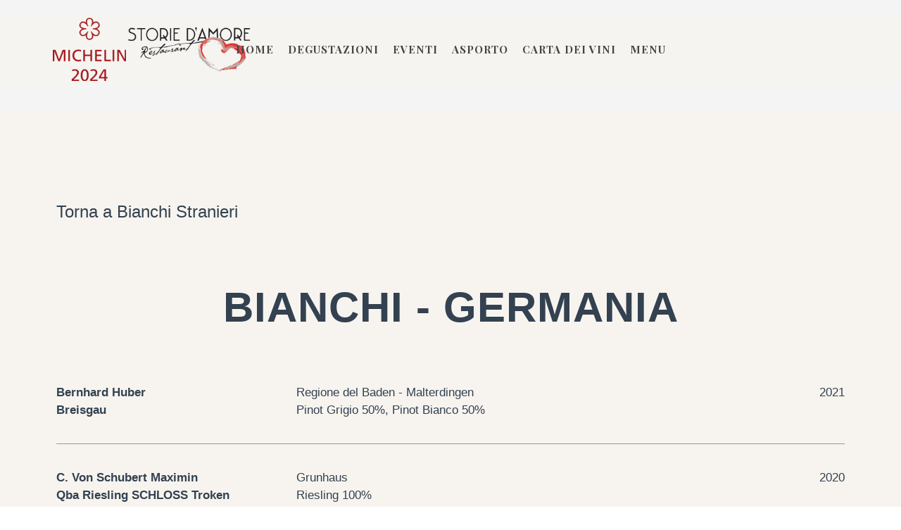

--- FILE ---
content_type: text/html; charset=utf-8
request_url: https://storiedamorerestaurant.it/carta-dei-vini-online/bianchi-germania
body_size: 5331
content:
<!DOCTYPE HTML>
<html lang="it-it" dir="ltr"  data-config='{"twitter":0,"plusone":0,"facebook":0,"style":"storie"}'>

    <head>
    <meta charset="utf-8">
<meta http-equiv="X-UA-Compatible" content="IE=edge">
<meta name="viewport" content="width=device-width, initial-scale=1">
<base href="https://storiedamorerestaurant.it/carta-dei-vini-online/bianchi-germania" />
	<meta name="keywords" content="Bianchi - Germania" />
	<meta http-equiv="content-type" content="text/html; charset=utf-8" />
	<meta name="generator" content="Joomla! - Open Source Content Management" />
	<title>Bianchi - Germania</title>
	<link href="/templates/yoo_avanti/favicon.ico" rel="shortcut icon" type="image/vnd.microsoft.icon" />
	<link href="/media/zoo/assets/css/uikit3-zoo.css?ver=20240205" rel="stylesheet" type="text/css" />
	<link href="/modules/mod_cookiesaccept/screen.css" rel="stylesheet" type="text/css" />
	<style type="text/css">
</style>
	<script src="https://ajax.googleapis.com/ajax/libs/jquery/1.8/jquery.min.js" type="text/javascript"></script>
	<script src="/plugins/system/jqueryeasy/jquerynoconflict.js" type="text/javascript"></script>
	
	
	
	<script src="/media/jui/js/bootstrap.min.js?80bcf956efcdbc6777d61b83f79ddf33" type="text/javascript"></script>
	<script src="/media/zoo/assets/js/responsive.js?ver=20240205" type="text/javascript"></script>
	<script src="/components/com_zoo/assets/js/default.js?ver=20240205" type="text/javascript"></script>
	
	<script src="/media/widgetkit/uikit2-950e6a95.js" type="text/javascript"></script>
	<script src="/media/widgetkit/wk-scripts-ecc30a90.js" type="text/javascript"></script>
	<script type="text/javascript">
GOOGLE_MAPS_API_KEY = "AIzaSyAIKeBDzh24vJeA9DXZNaFX5AsUrehEOdw";
	</script>

<link rel="apple-touch-icon-precomposed" href="/templates/yoo_avanti/apple_touch_icon.png">
<link rel="stylesheet" href="/templates/yoo_avanti/styles/storie/css/bootstrap.css">
<link rel="stylesheet" href="/templates/yoo_avanti/styles/storie/css/theme.css">
<link rel="stylesheet" href="/templates/yoo_avanti/css/custom.css">
<link rel="stylesheet" href="/templates/yoo_avanti/styles/storie/css/storie.css">
<script src="/templates/yoo_avanti/warp/vendor/uikit/js/uikit.js"></script>
<script src="/templates/yoo_avanti/warp/vendor/uikit/js/components/autocomplete.js"></script>
<script src="/templates/yoo_avanti/warp/vendor/uikit/js/components/datepicker.js"></script>
<script src="/templates/yoo_avanti/warp/vendor/uikit/js/components/search.js"></script>
<script src="/templates/yoo_avanti/warp/vendor/uikit/js/components/sticky.js"></script>
<script src="/templates/yoo_avanti/warp/vendor/uikit/js/components/timepicker.js"></script>
<script src="/templates/yoo_avanti/warp/vendor/uikit/js/components/tooltip.js"></script>
<script src="/templates/yoo_avanti/warp/js/social.js"></script>
<script src="/templates/yoo_avanti/js/theme.js"></script>
<script src="/templates/yoo_avanti/js/animated-text.js"></script>
<script src="/templates/yoo_avanti/styles/storie/js/alto.js"></script>
        <link href="https://fonts.googleapis.com/css?family=Playfair+Display:400,400i,700" rel="stylesheet">

    <!-- Facebook Pixel Code -->
    <script>
      !function(f,b,e,v,n,t,s)
      {if(f.fbq)return;n=f.fbq=function(){n.callMethod?
      n.callMethod.apply(n,arguments):n.queue.push(arguments)};
      if(!f._fbq)f._fbq=n;n.push=n;n.loaded=!0;n.version='2.0';
      n.queue=[];t=b.createElement(e);t.async=!0;
      t.src=v;s=b.getElementsByTagName(e)[0];
      s.parentNode.insertBefore(t,s)}(window, document,'script',
      'https://connect.facebook.net/en_US/fbevents.js');
      fbq('init', '573639416318954');
      fbq('track', 'PageView');
    </script>
    <noscript><img height="1" width="1" style="display:none"
      src="https://www.facebook.com/tr?id=573639416318954&ev=PageView&noscript=1"
    /></noscript>
    <!-- End Facebook Pixel Code -->        
    </head>

    <body class="tm-noblog       tm-header-offset ">

        
            <div id="tm-header" class="tm-block-header">

                <div class="tm-navbar-wrapper " >
    <div class="tm-navbar uk-navbar">

        <div class="uk-container uk-container-center tm-navbar-container">

                        <div class="tm-navbar-left uk-flex uk-flex-middle">

                                <a class="uk-navbar-brand uk-flex uk-flex-middle uk-hidden-small" href="https://storiedamorerestaurant.it">
	<img style="max-height: 90px;"  src="/images/Layout/michelin.png" alt=""/>
<img style="max-width: 180px;" src="/images/Layout/storie-d-amore-logo.png" alt=""/></a>
                
                                <a class="tm-logo-small uk-visible-small" href="https://storiedamorerestaurant.it">
	<img style="max-width: 180px;" src="/images/Layout/storie-d-amore-logo.png" alt=""/></a>
                
            </div>
            
                        <div class="tm-navbar-center uk-flex uk-flex-center uk-hidden-small uk-hidden-medium">
                <ul class="uk-navbar-nav uk-hidden-small">
<li><a href="/">Home</a></li><li><a href="/degustazioni">Degustazioni</a></li><li><a href="/eventi">Eventi</a></li><li><a href="/asporto">Asporto</a></li><li class="uk-parent" data-uk-dropdown="{'preventflip':'y'}" aria-haspopup="true" aria-expanded="false"><a href="/carta-dei-vini">Carta dei vini</a><div class="uk-dropdown uk-dropdown-navbar uk-dropdown-width-1"><div class="uk-grid uk-dropdown-grid"><div class="uk-width-1-1"><ul class="uk-nav uk-nav-navbar"><li><a href="/carta-dei-vini/bollicine">Bollicine</a></li><li><a href="/carta-dei-vini/rossi-italiani">Rossi Italiani</a></li><li><a href="/carta-dei-vini/bianchi-italiani">Bianchi Italiani</a></li><li><a href="/carta-dei-vini/rossi-stranieri">Rossi stranieri</a></li><li><a href="/carta-dei-vini/bianchi-stranieri">Bianchi stranieri</a></li><li><a href="/carta-dei-vini/birre">Birre</a></li><li><a href="/carta-dei-vini/distillati">Distillati</a></li></ul></div></div></div></li><li><a href="/menu">Menu</a></li></ul>            </div>
            
                        <div class="tm-navbar-right uk-flex uk-flex-middle">

                
                
                                <a href="#offcanvas" class="uk-navbar-toggle uk-hidden-large" data-uk-offcanvas></a>
                
            </div>
            
        </div>

    </div>
</div>

                
            </div>

        
        
        
        
        
                <div id="tm-main" class="tm-block-main uk-block uk-block-default tm-block-fullwidth uk-block-large " >

            <div class="uk-container uk-container-center">

                <div class="tm-middle uk-grid" data-uk-grid-match data-uk-grid-margin>

                                        <div class="tm-main uk-width-medium-1-1">

                        
                                                <main id="tm-content" class="tm-content">

                            
                            <div id="system-message-container">
</div>
<div class="yoo-zoo vini uk-margin-large-top vini-uikit3 vini-uikit3-bianchi-germania">

	<div class="uk-container uk-container-center">
		
		
												<h3><a href="/carta-dei-vini/bianchi-stranieri">Torna a Bianchi Stranieri</a></h3>
				
			<h1>BIANCHI - GERMANIA</h1>
			
			
		
		
						<div class="items">
					


	
<div>

	
	<div
							data-realname=" Bernhard Huber | Breisgau "
					>

		<b>
						 Bernhard Huber  					</b>

		<span>
							 Regione del Baden 			
							-
			
							 Malterdingen 					</span>

		<span>
					 2021 				</span>

	</div>

	<div>
		<b>
					 Breisgau 				</b>

		<span>
							 Pinot Grigio 50%, Pinot Bianco 50% 			
			
					</span>

		<strong class="uk-align-right">
			<!--  80.00  € -->
					</strong>

	</div>
</div>
	
<div>

	
	<div
							data-realname=" C. Von Schubert Maximin  |  Qba Riesling SCHLOSS Troken "
					>

		<b>
						 C. Von Schubert Maximin 					</b>

		<span>
			
			
							 Grunhaus 					</span>

		<span>
					 2020 				</span>

	</div>

	<div>
		<b>
					 Qba Riesling SCHLOSS Troken 				</b>

		<span>
							 Riesling 100% 			
			
					</span>

		<strong class="uk-align-right">
			<!--  85.00  € -->
					</strong>

	</div>
</div>
	
<div>

	
	<div
							data-realname=" C. Von Schubert Maximin  | MAXIMIN Qba Riesling "
					>

		<b>
						 C. Von Schubert Maximin 					</b>

		<span>
			
			
							 Grunhaus 					</span>

		<span>
					 2020 				</span>

	</div>

	<div>
		<b>
					 MAXIMIN Qba Riesling 				</b>

		<span>
							 Riesling 100% 			
			
					</span>

		<strong class="uk-align-right">
			<!--  70.00  € -->
					</strong>

	</div>
</div>
	
<div>

	
	<div
							data-realname=" Clemens Busch | Riesling Vom Roten Schiefer  "
					>

		<b>
						 Clemens Busch 					</b>

		<span>
			
			
							 Mosella 					</span>

		<span>
					 2019 				</span>

	</div>

	<div>
		<b>
					 Riesling Vom Roten Schiefer  				</b>

		<span>
							 Riesling 100% 			
			
					</span>

		<strong class="uk-align-right">
			<!--  60,00  € -->
					</strong>

	</div>
</div>
	
<div>

	
	<div
							data-realname=" Clusserath | Riesling T.Apotheke Kabinett  "
					>

		<b>
						 Clusserath  					</b>

		<span>
							 Mosella 			
							-
			
							 Trittenheim  					</span>

		<span>
					 2019 				</span>

	</div>

	<div>
		<b>
					  Riesling T.Apotheke Kabinett  				</b>

		<span>
							 Riesling 100% 			
			
					</span>

		<strong class="uk-align-right">
			<!--  75,00  € -->
					</strong>

	</div>
</div>
	
<div>

	
	<div
							data-realname=" F.Geltz-Zilliken | Riesling Rausch GG "
					>

		<b>
						 F.Geltz-Zilliken 					</b>

		<span>
			
			
							  Saarburg, Germania 					</span>

		<span>
					 2019 				</span>

	</div>

	<div>
		<b>
					 Riesling Rausch GG 				</b>

		<span>
							 Riesling 100% 			
			
					</span>

		<strong class="uk-align-right">
			<!--  130,00  € -->
					</strong>

	</div>
</div>
	
<div>

	
	<div
							data-realname=" Markus Molitor | Riesling QbA Troken "
					>

		<b>
						 Markus Molitor  					</b>

		<span>
			
			
							 Bernkastel-wehlen 					</span>

		<span>
					 2020 				</span>

	</div>

	<div>
		<b>
					 Riesling QbA Troken 				</b>

		<span>
							 Riesling 100% 			
			
					</span>

		<strong class="uk-align-right">
			<!--  60.00  € -->
					</strong>

	</div>
</div>
	
<div>

	
	<div
							data-realname=" Markus Molitor   | Zeltinger Riesling Kabinett "
					>

		<b>
						 Markus Molitor  					</b>

		<span>
			
			
							 Bernkastel-wehlen 					</span>

		<span>
					 2019 				</span>

	</div>

	<div>
		<b>
					 Zeltinger Riesling Kabinett 				</b>

		<span>
							 Riesling 100% 			
			
					</span>

		<strong class="uk-align-right">
			<!--  75.00  € -->
					</strong>

	</div>
</div>
	
<div>

	
	<div
							data-realname=" Müller Catoir | Pfalz Haardt Riesling Trocken QbA "
					>

		<b>
						 Müller Catoir  					</b>

		<span>
			
			
							 Haardt 					</span>

		<span>
					 2019 				</span>

	</div>

	<div>
		<b>
					 Pfalz Haardt Riesling Trocken QbA 				</b>

		<span>
							 Riesling 100% 			
			
					</span>

		<strong class="uk-align-right">
			<!--  60.00  € -->
					</strong>

	</div>
</div>
	
<div>

	
	<div
							data-realname=" Müller Catoir | MC Riesling Trocken  "
					>

		<b>
						 Müller Catoir  					</b>

		<span>
			
			
							 Haardt 					</span>

		<span>
					 2020 				</span>

	</div>

	<div>
		<b>
					 MC Riesling Trocken  				</b>

		<span>
							 Riesling 100% 			
			
					</span>

		<strong class="uk-align-right">
			<!--  75,00  € -->
					</strong>

	</div>
</div>
	
<div>

	
	<div
							data-realname=" P.J. Kuhn Oestrich - Winkel | Riesling RR Quarzit "
					>

		<b>
						 P.J. Kuhn Oestrich - Winkel 					</b>

		<span>
			
			
							 Oestrich - Winkel 					</span>

		<span>
					 2020 				</span>

	</div>

	<div>
		<b>
					 Riesling RR Quarzit 				</b>

		<span>
							 Riesling 100% 			
			
					</span>

		<strong class="uk-align-right">
			<!--  85,00  € -->
					</strong>

	</div>
</div>
	
<div>

	
	<div
							data-realname=" Schafer-Frohlich | Riesling Trocken  "
					>

		<b>
						 Schafer-Frohlich 					</b>

		<span>
			
			
							 Bockenau 					</span>

		<span>
					 2020 				</span>

	</div>

	<div>
		<b>
					 Riesling Trocken  				</b>

		<span>
							 Riesling 100% 			
			
					</span>

		<strong class="uk-align-right">
			<!--  80.00  € -->
					</strong>

	</div>
</div>
	
<div>

	
	<div
							data-realname=" Schafer-Frohlich | Riesling Felseneck GG "
					>

		<b>
						 Schafer-Frohlich 					</b>

		<span>
			
			
							 Bockenau 					</span>

		<span>
					 2019 				</span>

	</div>

	<div>
		<b>
					 Riesling Felseneck GG 				</b>

		<span>
							 Riesling 100% 			
			
					</span>

		<strong class="uk-align-right">
			<!--  150,00  € -->
					</strong>

	</div>
</div>
	
<div>

	
	<div
							data-realname=" Schloss Lieser | Riesling W.Sonnenuhr Auslese  "
					>

		<b>
						 Schloss Lieser 					</b>

		<span>
			
			
							 Geisenheim 					</span>

		<span>
					 2018 				</span>

	</div>

	<div>
		<b>
					 Riesling W.Sonnenuhr Auslese  				</b>

		<span>
							 Riesling 100% 			
			
					</span>

		<strong class="uk-align-right">
			<!--  90.00  € -->
					</strong>

	</div>
</div>
	
<div>

	
	<div
							data-realname=" Weingut Christmann | Riesling Trocken "
					>

		<b>
						 Weingut Christmann 					</b>

		<span>
			
			
							 Neustadt an der Weinstraße, Germania 					</span>

		<span>
					 2020 				</span>

	</div>

	<div>
		<b>
					  Riesling Trocken 				</b>

		<span>
							 Riesling 100% 			
			
					</span>

		<strong class="uk-align-right">
			<!--  65,00  € -->
					</strong>

	</div>
</div>
	
<div>

	
	<div
							data-realname=" Weingut Christmann | Riesling IDIG GG "
					>

		<b>
						 Weingut Christmann 					</b>

		<span>
			
			
							 Neustadt an der Weinstraße, Germania 					</span>

		<span>
					 2017 				</span>

	</div>

	<div>
		<b>
					 Riesling IDIG GG 				</b>

		<span>
							 Riesling 100% 			
			
					</span>

		<strong class="uk-align-right">
			<!--  170,00  € -->
					</strong>

	</div>
</div>
	
<div>

	
	<div
							data-realname=" Weingut Christmann | Riesling IDIG GG "
					>

		<b>
						 Weingut Christmann 					</b>

		<span>
			
			
							 Neustadt an der Weinstraße, Germania 					</span>

		<span>
					 2019 				</span>

	</div>

	<div>
		<b>
					 Riesling IDIG GG 				</b>

		<span>
							 Riesling 100% 			
			
					</span>

		<strong class="uk-align-right">
			<!--  160,00  € -->
					</strong>

	</div>
</div>
	
<div>

	
	<div
							data-realname=" Weingut Christmann | Riesling Konigsbach "
					>

		<b>
						 Weingut Christmann 					</b>

		<span>
			
			
							 Neustadt an der Weinstraße, Germania 					</span>

		<span>
					 2017 				</span>

	</div>

	<div>
		<b>
					 Riesling Konigsbach 				</b>

		<span>
							 Riesling 100% 			
			
					</span>

		<strong class="uk-align-right">
			<!--  70.00  € -->
					</strong>

	</div>
</div>
	
<div>

	
	<div
							data-realname=" Weingut Wittmann  | Riesling Troken "
					>

		<b>
						 Weingut Wittmann  					</b>

		<span>
			
			
							 Westhofen Bei Worms 					</span>

		<span>
					 2020 				</span>

	</div>

	<div>
		<b>
					 Riesling Troken 				</b>

		<span>
							 Riesling 100% 			
			
					</span>

		<strong class="uk-align-right">
			<!--  60.00  € -->
					</strong>

	</div>
</div>
	
<div>

	
	<div
							data-realname=" Weingut Zieresen | V22 Chasselas "
					>

		<b>
						 Weingut Zieresen  					</b>

		<span>
			
			
							 Efringen Kirchen 					</span>

		<span>
					 2022 				</span>

	</div>

	<div>
		<b>
					 V22 Chasselas 				</b>

		<span>
							  Chasselas 100% 			
			
					</span>

		<strong class="uk-align-right">
			<!--  70.00  € -->
					</strong>

	</div>
</div>				</div>
				
	</div>

</div>
                        </main>
                        
                        
                    </div>
                    
                    
                </div>

            </div>

        </div>
        
        
        
                <div id="tm-bottom-c" class="tm-block-bottom-c uk-block uk-block-secondary uk-contrast uk-block-large " >

            <div class="uk-container uk-container-center">

                <section class="tm-bottom-c uk-grid" data-uk-grid-match="{target:'> div > .uk-panel'}" data-uk-grid-margin>
                    
<div class="uk-width-1-1 uk-width-medium-1-4"><div class="uk-panel">
	<div id="TA_certificateOfExcellence187" class="TA_certificateOfExcellence">
<ul id="yrbHvYj" class="TA_links d7WZQ8gam0hw">
<li id="wcISm3X7PR" class="BHNCfZ39T">
<a target="_blank" href="https://www.tripadvisor.it/Restaurant_Review-g1566586-d2147287-Reviews-Ristorante_Storie_d_Amore-Borgoricco_Province_of_Padua_Veneto.html"><img src="https://www.tripadvisor.it/img/cdsi/img2/awards/CoE2017_WidgetAsset-14348-2.png" alt="TripAdvisor" class="widCOEImg" id="CDSWIDCOELOGO"/></a>
</li>
</ul>
</div>
<script src="https://www.jscache.com/wejs?wtype=certificateOfExcellence&amp;uniq=187&amp;locationId=2147287&amp;lang=it&amp;year=2017&amp;display_version=2"></script>
</div></div>

<div class="uk-width-1-1 uk-width-medium-1-4"><div class="uk-panel"><h3 class="uk-panel-title">Contatti</h3>
	<div data-uk-scrollspy="{cls:'uk-animation-fade', delay: 300}">
Tel: +39 347 671 9870<br>
<a class="uk-button uk-button-link" href="/contatti">
  <span>Vedi tutti i contatti</span>
</a>
</div></div></div>

<div class="uk-width-1-1 uk-width-medium-1-4"><div class="uk-panel"><h3 class="uk-panel-title">Orari</h3>
	<div data-uk-scrollspy="{cls:'uk-animation-fade', delay: 450}">
<b>Lunedì - Domenica:</b><br>12-14:00 / 20-24<br><br><b>Giovedì tutto il giorno e Domenica sera:</b><br> Chiuso
</div></div></div>

<div class="uk-width-1-1 uk-width-medium-1-4"><div class="uk-panel"><h3 class="uk-panel-title">Dove siamo</h3>
	<div data-uk-scrollspy="{cls:'uk-animation-fade', delay: 600}">
Via Desman, 418<br>Borgoricco - Padova - Italy<br>
<a class="uk-button uk-button-link" href="/contatti">
  <span>Vedi la Mappa</span>
</a>
</div></div></div>
                </section>

            </div>

        </div>
        
        
        <div id="tm-footer" class="tm-block-footer  uk-contrast">
    <div class="uk-container uk-container-center uk-flex uk-flex-middle uk-height-1-1 uk-width-1-1">

                <footer class="tm-footer uk-flex uk-flex-middle uk-width-1-1">

            <div class="tm-footer-left uk-flex uk-flex-middle">
                <div class="uk-panel"><!--googleoff: all-->
<div id="ca_banner" 
    style="bottom:0px;
            ">
    <h2 style="
        ">NOTA! Questo sito utilizza i cookie e tecnologie simili.</h2> 
    <p style="
                ">Se non si modificano le impostazioni del browser, l'utente accetta.        <a href="http://www.garanteprivacy.it/web/guest/home/docweb/-/docweb-display/docweb/3118884" target="_blank"><span class="infoplus" style="">Per saperne di piu'</span>
        </a>
    </p>
    <div class="accept" style="">Approvo</div>
</div>
<div id="ca_info" style="">
    <div class="ca_info_close" style=""></div>
        <div id="ca_info_plus" style="">
                    </div>
</div>


<script type="text/javascript">
    jQuery(document).ready(function () { 
    
    function setCookie(c_name,value,exdays)
    {
        var exdate=new Date();
        exdate.setDate(exdate.getDate() + exdays);
        var c_value=escape(value) + ((exdays==null) ? "" : "; expires="+exdate.toUTCString()) + "; path=/";
        document.cookie=c_name + "=" + c_value;
    }
    
    function readCookie(name) {
        var nameEQ = name + "=";
        var ca = document.cookie.split(';');
        for(var i=0;i < ca.length;i++) {
            var c = ca[i];
            while (c.charAt(0)==' ') c = c.substring(1,c.length);
            if (c.indexOf(nameEQ) == 0) return c.substring(nameEQ.length,c.length);
            }
        return null;
    }
    
    var $ca_banner = jQuery('#ca_banner');
    var $ca_infoplus = jQuery('.infoplus.info_modal');
    var $ca_info = jQuery('#ca_info');
    var $ca_info_close = jQuery('.ca_info_close');
    var $ca_infoaccept = jQuery('.accept');
    
    var cookieaccept = readCookie('cookieaccept');
    if(!(cookieaccept == "yes")){
    
        $ca_banner.delay(1000).slideDown('fast'); 
        $ca_infoplus.click(function(){
            $ca_info.fadeIn("fast");
        });
        $ca_info_close.click(function(){
            $ca_info.fadeOut("slow");
        });
        $ca_infoaccept.click(function(){
            setCookie("cookieaccept","yes",365);
            jQuery.post('https://storiedamorerestaurant.it/carta-dei-vini-online/bianchi-germania', 'set_cookie=1', function(){});
            $ca_banner.slideUp('slow');
            $ca_info.fadeOut("slow");
        });
       } 
    });
</script>
<!--googleon: all-->
</div>
<div class="uk-panel">
	<p>Rist. storie d'amore snc di Foffani Massimo &amp; c. - P.iva 04249240286 - developed by <a href="https://sistema.srl/" target="_blank" title="siti web e marketing online">sistema.srl</a></p></div>                            </div>

            <div class="tm-footer-center uk-flex uk-flex-middle uk-flex-center uk-width-1-1">
                            </div>

            
            <div class="tm-footer-right uk-flex uk-flex-middle">
                            </div>

        </footer>
        
    </div>
</div>

        
                <div id="offcanvas" class="uk-offcanvas">
            <div class="uk-offcanvas-bar uk-offcanvas-bar-flip"><ul class="uk-nav uk-nav-offcanvas">
<li><a href="/">Home</a></li><li><a href="/degustazioni">Degustazioni</a></li><li><a href="/eventi">Eventi</a></li><li><a href="/asporto">Asporto</a></li><li class="uk-parent"><a href="/carta-dei-vini">Carta dei vini</a><ul class="uk-nav-sub"><li><a href="/carta-dei-vini/bollicine">Bollicine</a></li><li><a href="/carta-dei-vini/rossi-italiani">Rossi Italiani</a></li><li><a href="/carta-dei-vini/bianchi-italiani">Bianchi Italiani</a></li><li><a href="/carta-dei-vini/rossi-stranieri">Rossi stranieri</a></li><li><a href="/carta-dei-vini/bianchi-stranieri">Bianchi stranieri</a></li><li><a href="/carta-dei-vini/birre">Birre</a></li><li><a href="/carta-dei-vini/distillati">Distillati</a></li></ul></li><li><a href="/menu">Menu</a></li></ul></div>
        </div>
        
        
        <!-- Global site tag (gtag.js) - Google Analytics -->
<script async src="https://www.googletagmanager.com/gtag/js?id=UA-113893577-1"></script>
<script>
  window.dataLayer = window.dataLayer || [];
  function gtag(){dataLayer.push(arguments);}
  gtag('js', new Date());

  gtag('config', 'UA-113893577-1');
</script>
    </body>
</html>


--- FILE ---
content_type: text/css
request_url: https://storiedamorerestaurant.it/templates/yoo_avanti/css/custom.css
body_size: -218
content:
@import url('vini.css');
@import url('ericavini.css');

html .degustazioni .prezzo
{
	font-weight: normal;
    text-transform: uppercase;
    font-size: 12px;
    line-height: 1.8em;
}

body input[type="text"],
body input[type="password"]
{
	text-transform: none!important;
}

.carosello
{
	display: block!important;

}

.carosello > div
{
	display: block;
	padding: 35px;
}

.carosello .titolo
{
	font-size: 36px;
	line-height: 1.2em;
	margin-bottom: 35px;
}

--- FILE ---
content_type: text/css
request_url: https://storiedamorerestaurant.it/templates/yoo_avanti/styles/storie/css/storie.css
body_size: 4253
content:
body * {
  font-stretch: 100%;
}
.out {
  outline: 2px solid blue;
}
.transition {
  -webkit-transition: all 1s;
  -moz-transition: all 1s;
  -o-transition: all 1s;
  transition: all 1s;
}
.titoli {
  color: #ed735c;
}
.testoCorpo {
  font-size: 20px;
  line-height: 1.5;
}
.pseudoElement {
  content: '';
  display: block;
  position: absolute;
}
.titoliGrandiConTilde {
  letter-spacing: 8px;
  font-size: 31px;
  font-weight: 900;
  text-transform: uppercase;
  position: relative;
}
.titoliGrandiConTilde:before {
  content: '~';
  font-size: 50px;
  margin-bottom: 33.333333333333336px;
  display: block;
  color: #73767b;
  text-align: center;
}
.titoliGrandi {
  letter-spacing: 8px;
  font-size: 31px;
  font-weight: 900;
}
.bg-img-parametrs {
  background-repeat: no-repeat;
  background-size: contain;
  background-position: center;
}
html * {
  font-family: 'Playfair Display', serif !important;
  color: #334150;
  -webkit-transition: all 1s;
  -moz-transition: all 1s;
  -o-transition: all 1s;
  transition: all 1s;
}
.uk-block-default {
  background-color: #f7f4ef;
}
.sfondoScuro {
  background-color: #334150;
}
.sfondoScuro * {
  color: #f7f4ef;
}
.title {
  margin-bottom: 1.2em;
  line-height: 1.2em;
  font-weight: bold;
}
.titleXSmall {
  margin-bottom: 1.2em;
  line-height: 1.2em;
  font-weight: bold;
  font-size: 9px;
}
.titleSmall {
  margin-bottom: 1.2em;
  line-height: 1.2em;
  font-weight: bold;
  font-size: 14px;
}
.titleMedium {
  margin-bottom: 1.2em;
  line-height: 1.2em;
  font-weight: bold;
  font-size: 20px;
}
.titleLarge {
  margin-bottom: 1.2em;
  line-height: 1.2em;
  font-weight: bold;
  font-size: 30px;
}
.titleXLarge {
  margin-bottom: 1.2em;
  line-height: 1.2em;
  font-weight: bold;
  font-size: 46px;
}
.titleXXLarge {
  margin-bottom: 1.2em;
  line-height: 1.2em;
  font-weight: bold;
  font-size: 60px;
  letter-spacing: 1px;
}
.titleXSmall {
  margin-bottom: 1.2em;
  line-height: 1.2em;
  font-weight: bold;
  font-size: 9px;
}
.spaziato {
  letter-spacing: 0.3em;
}
#tm-header {
  position: relative;
  z-index: 1;
}
.tm-navbar {
  background-color: rgba(247, 244, 239, 0.8);
  position: relative;
  top: 20px;
}
.uk-navbar-nav > li.uk-active a {
  color: #ec7460;
}
.uk-navbar-nav > li > a {
  font-size: 15px;
  font-weight: bold;
}
.uk-navbar-nav > li > a:hover {
  color: #ec7460;
}
#tm-top-a {
  margin-top: -100px;
}
.call-to-action {
  padding: 30px 0 0 0;
  margin: auto;
  max-width: 600px;
  text-align: center;
}
.call-to-action .uk-panel-title {
  font-style: italic;
}
.degustazioni {
  margin-top: 30px;
}
.degustazioni h3.uk-panel-title {
  margin-bottom: 1.2em;
  line-height: 1.2em;
  font-weight: bold;
  font-size: 46px;
}
.degustazioni .scopri {
  display: none;
}
.degustazioni .nome {
  margin-bottom: 1.2em;
  line-height: 1.2em;
  font-weight: bold;
  font-size: 30px;
  text-transform: none;
}
.degustazioni .nome a:hover {
  text-decoration: none;
  color: #0b0e12;
}
.degustazioni .uk-button-primary {
  background-color: #ec7460;
  color: #f7f4ef;
  font-size: 14px;
}
.degustazioni .uk-button-primary:hover {
  background-color: #cd3219;
}
.degustazioni .uk-flex-row {
  text-align: left;
}
.degustazioni .uk-flex-row.uk-flex-row-reverse {
  text-align: right;
}
.degustazioni .degustazioni-uikit3 {
  margin-top: 60px;
}
.degustazioni li {
  border-top: none!important;
  margin-top: 210px !important;
}
.degustazioni .prezzo {
  margin-bottom: 1.2em;
  line-height: 1.2em;
  font-weight: bold;
  font-size: 20px;
  text-transform: uppercase;
  margin-top: 14px;
}
.degustazioni .sottotitolo + .testo {
  margin-top: 30px;
}
.degustazioni .testo {
  font-size: 14px;
}
h3.uk-panel-title {
  margin-bottom: 1.2em;
  line-height: 1.2em;
  font-weight: bold;
  font-size: 30px;
}
.evento {
  margin-top: 0!important;
  text-align: center;
}
.evento .singolo + .singolo {
  border-top: 5px solid #ec7460;
}
.evento .uk-grid {
  margin-top: 0;
}
.evento .uk-grid > div {
  position: relative;
}
.evento .scoprievento {
  background-color: #334150;
  position: absolute;
  bottom: 19px;
  right: 120px;
}
.evento .carosello {
  position: absolute;
  top: 0;
  left: 0;
  right: 0;
  bottom: 0;
}
.evento .carosello > div {
  width: 100%;
}
.evento .carosello .uk-slidenav-position {
  position: static;
}
.evento .carosello .uk-slidenav-position .uk-slidenav {
  position: absolute;
  top: initial;
  bottom: 14px;
  display: block;
}
.evento .carosello .uk-slidenav-position .uk-slidenav.uk-slidenav-contrast {
  background-color: #334150;
  color: #ffffff;
}
.evento .carosello .uk-slidenav-position .uk-slidenav-previous {
  left: initial;
  right: 65px;
}
.evento .carosello > span {
  display: inline-block;
  text-align: center;
  position: absolute;
  top: 14px;
  left: 20px;
  right: 20px;
}
.evento .immagine {
  margin: none;
}
.evento .data {
  margin-bottom: 1.2em;
  line-height: 1.2em;
  font-weight: bold;
  font-size: 60px;
  letter-spacing: 1px;
  font-style: italic;
}
.evento .titolo.uk-h1 {
  margin-bottom: 1.2em;
  line-height: 1.2em;
  font-weight: bold;
  font-size: 46px;
}
.evento .contenitore {
  max-width: 530px;
}
.evento .contenitore > .chiusura {
  margin-top: 60px;
}
.evento .prezzo {
  margin-bottom: 1.2em;
  line-height: 1.2em;
  font-weight: bold;
  font-size: 20px;
  text-transform: uppercase;
}
.evento > *:not(.immagine) {
  clear: both;
  width: 100%;
  margin: auto;
}
.evento .sottotitolo {
  margin-bottom: 1.2em;
  line-height: 1.2em;
  font-weight: bold;
  font-size: 20px;
}
.evento .sottotitolo {
  margin-bottom: 1.2em;
  line-height: 1.2em;
  font-weight: bold;
  font-size: 20px;
  text-transform: uppercase;
}
.evento .titolo:not(.sottotitolo) {
  margin-bottom: 1.2em;
  line-height: 1.2em;
  font-size: 30px;
  letter-spacing: 0.3em;
  margin-bottom: 20px;
  font-weight: bold;
}
.evento .titolo:not(.sottotitolo) div {
  color: #ec7460;
}
.evento .chiusura {
  font-style: italic;
  font-size: 14px;
}
.evento .testo {
  font-size: 14px;
}
.evento p {
  margin: 9px 0;
  width: 100%;
}
.evento p.chiusura {
  color: #a6a8aa;
  margin-bottom: 30px;
}
.uk-contrast {
  background-color: #334150;
}
.uk-contrast * {
  color: #f7f4ef;
}
.davide .immagine,
.massimo .immagine {
  margin-top: 60px;
  display: inline-block;
}
.davide .nome,
.massimo .nome {
  margin-bottom: 1.2em;
  line-height: 1.2em;
  font-weight: bold;
  font-size: 60px;
  letter-spacing: 1px;
}
.davide .descrizione,
.massimo .descrizione {
  padding: 70px 5%;
  font-size: 20px;
  line-height: 1.5;
  letter-spacing: 0.5px;
}
.scritte-degustazione-principale .sottotitolo > div,
.testo-degustazioni-proposte p,
.tartufo p {
  font-size: 20px;
  line-height: 1.5;
}
.massimo {
  flex-direction: row-reverse;
}
.tartufo {
  padding: 20px 0;
  border-top: 5px solid #ec7460;
  border-bottom: 5px solid #ec7460;
}
.davide,
.tartufo {
  background-color: #334150;
}
.davide *,
.tartufo * {
  color: #f7f4ef;
}
h1 {
  margin-bottom: 1.2em;
  line-height: 1.2em;
  font-weight: bold;
  font-size: 60px;
  letter-spacing: 1px;
  text-align: center;
}
h1 .minititle {
  display: block;
  font-size: 24px;
  color: #ec7460;
  font-style: italic;
  font-weight: normal;
}
.frontpage-description {
  text-align: center;
  max-width: 620px;
  margin: auto;
}
.vini .ancoraggi ul {
  margin: 14px 0 30px 0;
}
.vini .ancoraggi > ul > li {
  margin-top: 60px;
}
.vini .contatore {
  font-size: 14px;
  color: #334150;
  margin-left: 9px;
}
.inner-category {
  margin-top: 90px;
}
.inner-category .inner-category .inner-category:before {
  content: '~';
  font-size: 40px;
  margin-bottom: 26.666666666666668px;
  display: block;
  color: #73767b;
  text-align: center;
}
.vini .uk-h2,
.inner-category h2 a {
  text-transform: uppercase;
}
.vini .uk-h2,
.inner-category h2 a {
  margin-bottom: 1.2em;
  line-height: 1.2em;
  font-weight: bold;
  font-size: 60px;
  letter-spacing: 1px;
  color: #ec7460;
}
.vini .uk-h3 {
  margin-bottom: 1.2em;
  line-height: 1.2em;
  font-size: 30px;
  text-transform: none!important;
  font-weight: bold;
}
.vini .uk-h4 .inner-category h3 a,
.inner-category h4 a {
  margin-bottom: 1.2em;
  line-height: 1.2em;
  font-weight: bold;
  font-size: 20px;
  text-transform: uppercase;
  font-weight: normal;
}
a:hover,
a:focus,
a:active {
  text-decoration: none;
}
.vini h2,
.vini h3,
.vini h4 {
  background-color: #f7f4ef;
  line-height: 0.9em!important;
}
.vini h2 > a,
.vini h3 > a,
.vini h4 > a {
  position: relative;
  left: 0;
  -webkit-transition: all 1s;
  -moz-transition: all 1s;
  -o-transition: all 1s;
  transition: all 1s;
}
.vini h2.uk-active > a,
.vini h3.uk-active > a,
.vini h4.uk-active > a {
  font-size: 20px;
  color: #334150;
  letter-spacing: 0em;
  background-color: #f7f4ef;
  -webkit-transition: all 1s;
  -moz-transition: all 1s;
  -o-transition: all 1s;
  transition: all 1s;
}
.vini h2.uk-active > a:after,
.vini h3.uk-active > a:after,
.vini h4.uk-active > a:after {
  content: ' ';
  background-color: #f7f4ef;
  position: absolute;
  top: 0;
  left: 0;
  right: 0;
  z-index: -1;
}
.vini h2.uk-active > a {
  color: #ec7460;
  z-index: 999;
}
.vini h2.uk-active {
  z-index: 999;
}
.vini h3.uk-active {
  z-index: 666;
}
.vini h4.uk-active {
  z-index: 333;
}
h4.uk-active > a {
  left: -20px;
  -webkit-transition: all 1s;
  -moz-transition: all 1s;
  -o-transition: all 1s;
  transition: all 1s;
}
.vino.teaser {
  border-bottom: 1px solid #c3cdd9;
}
.vino.teaser .cantina .uk-h4,
.vino.teaser .uk-h5.nome {
  margin-bottom: 1.2em;
  line-height: 1.2em;
  font-weight: bold;
  font-size: 14px;
  text-transform: uppercase;
}
.vino.teaser .uk-h5.nome {
  font-weight: normal;
  text-transform: none;
}
.vino.teaser * {
  color: #334150;
}
#tm-header + #tm-main {
  margin-top: 60px;
}
.uk-panel-title,
.titoli-degustazioni a {
  color: #ed735c;
  text-align: center;
}
.degustazione-principale {
  padding-top: 65px;
}
.degustazione-principale .dg-overlay {
  position: absolute;
  top: 0;
  bottom: 0;
  left: 0;
  right: 0;
  display: flex;
  align-items: center;
}
.degustazione-principale *,
.degustazione-principale a {
  color: #ffffff;
}
.degustazione-principale .uk-panel-title,
.degustazione-principale .titoli-degustazioni a {
  letter-spacing: 8px;
  font-size: 31px;
  font-weight: 900;
  text-transform: uppercase;
  position: relative;
  text-align: center;
}
.degustazione-principale .uk-panel-title:before,
.degustazione-principale .titoli-degustazioni a:before {
  content: '~';
  font-size: 50px;
  margin-bottom: 33.333333333333336px;
  display: block;
  color: #73767b;
  text-align: center;
}
.degustazione-principale .uk-panel-title {
  max-width: 50%;
  margin: 0 auto;
  margin-bottom: 60px;
}
.uk-panel .evento {
  margin-top: 0;
}
.degustazione-principale,
.scritte-degustazione-principale {
  background-color: #344152;
}
.titoli-degustazioni a:before {
  content: '~';
  font-size: 30px;
  margin-bottom: 20px;
  display: block;
  color: #73767b;
  text-align: center;
}
.titoli-degustazioni a:before {
  text-align: initial;
}
.altre-degustazioni ul li:nth-child(-n+2) > div {
  list-style: none;
  display: flex;
}
.testo-degustazioni-proposte {
  margin-bottom: 125px;
}
.scritte-degustazione-principale {
  padding-top: 35px;
}
.scritte-degustazione-principale .nome {
  max-width: 320px;
  margin: 0 auto;
  line-height: 1.2em;
}
.scritte-degustazione-principale .sottotitolo,
.scritte-degustazione-principale .prezzo {
  margin-bottom: 30px;
}
.scritte-degustazione-principale .sottotitolo {
  margin-top: 35px;
  margin-left: auto;
  margin-right: auto;
  max-width: 320px;
}
.scritte-degustazione-principale .prezzo {
  font-style: italic;
  color: #73767b;
  font-size: 30px;
}
.scritte-degustazione-principale .scopri {
  margin-bottom: 40px;
}
.scritte-degustazione-principale .uk-button {
  background-color: transparent;
}
.scritte-degustazione-principale .uk-align-center {
  max-width: 520px;
  padding: 0 40px;
}
.scopri {
  background-image: url("https://images.emojiterra.com/emojione/v2/512px/1f536.png");
  width: 65px;
  height: 65px;
  background-repeat: no-repeat;
  background-size: contain;
  background-position: center;
  font-size: 30px;
  display: block;
  line-height: 65px;
  margin: auto;
}
.cosa-dicono {
  padding-top: 60px;
}
.cosa-dicono .uk-panel-title,
.cosa-dicono .sottotitolo-di-noi {
  color: #344152;
  letter-spacing: 10px;
}
.cosa-dicono .uk-panel-title {
  text-transform: uppercase;
  font-weight: 900;
  margin-bottom: 0;
  font-size: 30px;
}
.cosa-dicono .sottotitolo-di-noi {
  font-style: italic;
  text-align: center;
  font-size: 25px;
  margin-bottom: 90px;
  font-weight: bold;
}
.successivi .data {
  font-size: 36px;
  margin-top: 140px;
}
.altre-degustazioni .uk-panel-title {
  letter-spacing: 8px;
  font-size: 31px;
  font-weight: 900;
  color: #344152;
  text-transform: uppercase;
  font-size: 38px;
  margin-top: 120px;
}
.descrizione-altre-degustazioni {
  text-align: center;
  color: #344152;
  font-weight: bold;
}
.cosa-dicono .uk-panel-body {
  position: absolute;
  top: 0;
  bottom: 0;
  left: 0;
  right: 0;
  display: flex;
  align-items: center;
}
.testo-degustazioni-proposte {
  position: relative;
}
.testo-degustazioni-proposte > div {
  max-width: 45%;
}
.testo-degustazioni-proposte:after {
  content: '';
  display: block;
  position: absolute;
  width: 120px;
  height: 120px;
  z-index: 999;
  background-image: url('../images/Cuore.svg');
  background-repeat: no-repeat;
  background-size: contain;
  background-position: center;
  right: 275px;
  top: 185px;
}
.eventi-uikit3 .evento .titolo:not(.sottotitolo) {
  margin-top: 92px !important;
}
.eventi-uikit3 .evento .titolo:not(.sottotitolo):before {
  content: '~';
  font-size: 48px;
  margin-bottom: 32px;
  display: block;
  color: #73767b;
  text-align: center;
}
.cosa-dicono {
  margin-bottom: 100px;
}
.cosa-dicono .sottotitolo-di-noi {
  position: relative;
}
.cosa-dicono .sottotitolo-di-noi:after {
  content: '';
  display: block;
  position: absolute;
  width: 180px;
  height: 180px;
  z-index: 999;
  background-image: url('../images/Cuore.svg');
  background-repeat: no-repeat;
  background-size: contain;
  background-position: center;
  left: 0;
  top: 30px;
}
.cosa-dicono .uk-dotnav,
.cosa-dicono .uk-slidenav-position {
  z-index: 998;
}
.cosa-dicono div:nth-child(2) .uk-slideshow {
  z-index: 999;
  border-style: solid;
  border-color: #344152;
  border-width: 80px 90px;
  background-color: #344152;
  max-width: 40%;
  margin: auto;
}
.cosa-dicono div:nth-child(2) .uk-slideshow * {
  color: #ffffff;
}
.cosa-dicono div:nth-child(2) .uk-slideshow h3,
.cosa-dicono div:nth-child(2) .uk-slideshow .uk-margin-top {
  text-align: center;
  width: 80%;
  margin: auto;
}
.cosa-dicono div:nth-child(2) .uk-slideshow h3 {
  color: #73767b;
  font-style: italic;
}
.cosa-dicono div:nth-child(2) .uk-slideshow h3:before {
  content: '~';
  font-size: 48px;
  margin-bottom: 32px;
  display: block;
  color: #73767b;
  text-align: center;
}
.cosa-dicono div:nth-child(2) .uk-slideshow h3:before {
  margin-bottom: 11px;
}
.cosa-dicono div:nth-child(2) .uk-slideshow .uk-margin-top {
  font-size: 40px;
  font-weight: bold;
  margin-bottom: 10px;
  line-height: 50px;
}
.cosa-dicono:after {
  content: '';
  display: block;
  position: absolute;
  width: 100px;
  height: 100px;
  z-index: 999;
  background-image: url('../images/Cuore.svg');
  background-repeat: no-repeat;
  background-size: contain;
  background-position: center;
  right: 0;
  bottom: -45px;
}
#tm-bottom-c {
  text-align: left;
}
#tm-bottom-c .uk-panel-title {
  text-align: left;
}
.rombi {
  text-align: center;
  margin-top: 275px;
}
.rombi .due > div:first-of-type {
  margin-right: 110px;
}
.rombi .due > div:last-of-type {
  margin-left: 110px;
}
.rombi .rombo {
  width: 440px;
  height: 440px;
  margin-top: -110px;
  display: inline-block;
  position: relative;
}
.rombi .rombo * {
  text-align: center;
}
.rombi .rombo .nome {
  max-width: 220px;
  margin: auto;
  margin-top: 49.99999999999999px;
}
.rombi .rombo .nome a {
  font-size: 20px;
  text-transform: uppercase;
  font-weight: 600;
  letter-spacing: 2px;
}
.rombi .rombo .sottotitolo,
.rombi .rombo .prezzo,
.rombi .rombo .scopri {
  margin-top: 7%;
}
.rombi .rombo .sottotitolo {
  font-size: 17.6px;
}
.rombi .rombo .prezzo {
  font-size: 18.0327868852459px;
  font-weight: bold;
  font-style: italic;
  max-width: 80%;
  margin: 36.0655737704918px auto 0;
}
.rombi .rombo .scopri {
  z-index: 999;
  margin-bottom: 49.99999999999999px;
}
.rombi .rombo .titoli-degustazioni a:before {
  text-align: center;
  margin-bottom: 10px;
}
.rombi .rombo > div {
  position: absolute;
  top: 0;
  left: 0;
  right: 0;
  bottom: 0;
  display: flex;
  align-items: center;
}
.rombi .rombo:before {
  content: '';
  display: block;
  position: absolute;
  top: 0;
  left: 0;
  right: 0;
  bottom: 0;
  background-color: #ffffff;
  /* Firefox */

  -moz-transform: rotate(45deg);
  /* Safari and Chrome */

  -webkit-transform: rotate(45deg);
  /* Opera */

  -o-transform: rotate(45deg);
  /* IE9 */

  -ms-transform: rotate(45deg);
  transform: rotate(45deg);
}
.rombi > div:last-of-type {
  margin-bottom: 293.3333333333333px;
}
.rombi .uk-margin-remove {
  margin-bottom: 100px!important;
}
@media (max-width: 1360px) {
  .rombi {
    text-align: center;
    margin-top: 250px;
  }
  .rombi .due > div:first-of-type {
    margin-right: 100px;
  }
  .rombi .due > div:last-of-type {
    margin-left: 100px;
  }
  .rombi .rombo {
    width: 400px;
    height: 400px;
    margin-top: -100px;
    display: inline-block;
    position: relative;
  }
  .rombi .rombo * {
    text-align: center;
  }
  .rombi .rombo .nome {
    max-width: 200px;
    margin: auto;
    margin-top: 45.45454545454545px;
  }
  .rombi .rombo .nome a {
    font-size: 18.181818181818183px;
    text-transform: uppercase;
    font-weight: 600;
    letter-spacing: 1.8181818181818181px;
  }
  .rombi .rombo .sottotitolo,
  .rombi .rombo .prezzo,
  .rombi .rombo .scopri {
    margin-top: 7%;
  }
  .rombi .rombo .sottotitolo {
    font-size: 16px;
  }
  .rombi .rombo .prezzo {
    font-size: 16.393442622950822px;
    font-weight: bold;
    font-style: italic;
    max-width: 80%;
    margin: 32.786885245901644px auto 0;
  }
  .rombi .rombo .scopri {
    z-index: 999;
    margin-bottom: 45.45454545454545px;
  }
  .rombi .rombo .titoli-degustazioni a:before {
    text-align: center;
    margin-bottom: 9.090909090909092px;
  }
  .rombi .rombo > div {
    position: absolute;
    top: 0;
    left: 0;
    right: 0;
    bottom: 0;
    display: flex;
    align-items: center;
  }
  .rombi .rombo:before {
    content: '';
    display: block;
    position: absolute;
    top: 0;
    left: 0;
    right: 0;
    bottom: 0;
    background-color: #ffffff;
    /* Firefox */
  
    -moz-transform: rotate(45deg);
    /* Safari and Chrome */
  
    -webkit-transform: rotate(45deg);
    /* Opera */
  
    -o-transform: rotate(45deg);
    /* IE9 */
  
    -ms-transform: rotate(45deg);
    transform: rotate(45deg);
  }
  .rombi > div:last-of-type {
    margin-bottom: 266.6666666666667px;
  }
}
@media (max-width: 1220px) {
  #tm-header ul.uk-navbar-nav {
    padding-left: 100px;
  }
  .rombi {
    text-align: center;
    margin-top: 206.25px;
  }
  .rombi .due > div:first-of-type {
    margin-right: 82.5px;
  }
  .rombi .due > div:last-of-type {
    margin-left: 82.5px;
  }
  .rombi .rombo {
    width: 330px;
    height: 330px;
    margin-top: -82.5px;
    display: inline-block;
    position: relative;
  }
  .rombi .rombo * {
    text-align: center;
  }
  .rombi .rombo .nome {
    max-width: 165px;
    margin: auto;
    margin-top: 37.5px;
  }
  .rombi .rombo .nome a {
    font-size: 15px;
    text-transform: uppercase;
    font-weight: 600;
    letter-spacing: 1.5px;
  }
  .rombi .rombo .sottotitolo,
  .rombi .rombo .prezzo,
  .rombi .rombo .scopri {
    margin-top: 7%;
  }
  .rombi .rombo .sottotitolo {
    font-size: 13.2px;
  }
  .rombi .rombo .prezzo {
    font-size: 13.524590163934427px;
    font-weight: bold;
    font-style: italic;
    max-width: 80%;
    margin: 27.049180327868854px auto 0;
  }
  .rombi .rombo .scopri {
    z-index: 999;
    margin-bottom: 37.5px;
  }
  .rombi .rombo .titoli-degustazioni a:before {
    text-align: center;
    margin-bottom: 7.5px;
  }
  .rombi .rombo > div {
    position: absolute;
    top: 0;
    left: 0;
    right: 0;
    bottom: 0;
    display: flex;
    align-items: center;
  }
  .rombi .rombo:before {
    content: '';
    display: block;
    position: absolute;
    top: 0;
    left: 0;
    right: 0;
    bottom: 0;
    background-color: #ffffff;
    /* Firefox */
  
    -moz-transform: rotate(45deg);
    /* Safari and Chrome */
  
    -webkit-transform: rotate(45deg);
    /* Opera */
  
    -o-transform: rotate(45deg);
    /* IE9 */
  
    -ms-transform: rotate(45deg);
    transform: rotate(45deg);
  }
  .rombi > div:last-of-type {
    margin-bottom: 220px;
  }
}
@media (max-width: 980px) {
  .cosa-dicono div:nth-child(2) .uk-slideshow {
    max-width: 60%;
    border-width: 40px 40px 50px 40px;
  }
  .cosa-dicono div:nth-child(2) .uk-slideshow h3,
  .cosa-dicono div:nth-child(2) .uk-slideshow .uk-margin-top {
    max-width: 100%;
  }
  .rombi {
    text-align: center;
    margin-top: 175px;
  }
  .rombi .due > div:first-of-type {
    margin-right: 70px;
  }
  .rombi .due > div:last-of-type {
    margin-left: 70px;
  }
  .rombi .rombo {
    width: 280px;
    height: 280px;
    margin-top: -70px;
    display: inline-block;
    position: relative;
  }
  .rombi .rombo * {
    text-align: center;
  }
  .rombi .rombo .nome {
    max-width: 140px;
    margin: auto;
    margin-top: 31.818181818181817px;
  }
  .rombi .rombo .nome a {
    font-size: 12.727272727272727px;
    text-transform: uppercase;
    font-weight: 600;
    letter-spacing: 1.2727272727272727px;
  }
  .rombi .rombo .sottotitolo,
  .rombi .rombo .prezzo,
  .rombi .rombo .scopri {
    margin-top: 7%;
  }
  .rombi .rombo .sottotitolo {
    font-size: 11.2px;
  }
  .rombi .rombo .prezzo {
    font-size: 11.475409836065575px;
    font-weight: bold;
    font-style: italic;
    max-width: 80%;
    margin: 22.95081967213115px auto 0;
  }
  .rombi .rombo .scopri {
    z-index: 999;
    margin-bottom: 31.818181818181817px;
  }
  .rombi .rombo .titoli-degustazioni a:before {
    text-align: center;
    margin-bottom: 6.363636363636363px;
  }
  .rombi .rombo > div {
    position: absolute;
    top: 0;
    left: 0;
    right: 0;
    bottom: 0;
    display: flex;
    align-items: center;
  }
  .rombi .rombo:before {
    content: '';
    display: block;
    position: absolute;
    top: 0;
    left: 0;
    right: 0;
    bottom: 0;
    background-color: #ffffff;
    /* Firefox */
  
    -moz-transform: rotate(45deg);
    /* Safari and Chrome */
  
    -webkit-transform: rotate(45deg);
    /* Opera */
  
    -o-transform: rotate(45deg);
    /* IE9 */
  
    -ms-transform: rotate(45deg);
    transform: rotate(45deg);
  }
  .rombi > div:last-of-type {
    margin-bottom: 186.66666666666666px;
  }
  .testo-degustazioni-proposte:after {
    right: 150px;
    top: 285px;
  }
}
@media (max-width: 840px) {
  .testo-degustazioni-proposte > div {
    max-width: 65%;
  }
  .davide .immagine,
  .massimo .immagine {
    margin-top: 0;
  }
  .davide .descrizione,
  .massimo .descrizione {
    padding-bottom: 0;
  }
  #tm-bottom-c {
    text-align: left;
  }
  #tm-bottom-c .uk-panel-title {
    text-align: left;
  }
  .rombi {
    margin-top: -50px;
    text-align: center;
    margin-top: 275px;
  }
  .rombi .due > div:first-of-type {
    margin-right: 110px;
  }
  .rombi .due > div:last-of-type {
    margin-left: 110px;
  }
  .rombi .rombo {
    width: 440px;
    height: 440px;
    margin-top: -110px;
    display: inline-block;
    position: relative;
  }
  .rombi .rombo * {
    text-align: center;
  }
  .rombi .rombo .nome {
    max-width: 220px;
    margin: auto;
    margin-top: 49.99999999999999px;
  }
  .rombi .rombo .nome a {
    font-size: 20px;
    text-transform: uppercase;
    font-weight: 600;
    letter-spacing: 2px;
  }
  .rombi .rombo .sottotitolo,
  .rombi .rombo .prezzo,
  .rombi .rombo .scopri {
    margin-top: 7%;
  }
  .rombi .rombo .sottotitolo {
    font-size: 17.6px;
  }
  .rombi .rombo .prezzo {
    font-size: 18.0327868852459px;
    font-weight: bold;
    font-style: italic;
    max-width: 80%;
    margin: 36.0655737704918px auto 0;
  }
  .rombi .rombo .scopri {
    z-index: 999;
    margin-bottom: 49.99999999999999px;
  }
  .rombi .rombo .titoli-degustazioni a:before {
    text-align: center;
    margin-bottom: 10px;
  }
  .rombi .rombo > div {
    position: absolute;
    top: 0;
    left: 0;
    right: 0;
    bottom: 0;
    display: flex;
    align-items: center;
  }
  .rombi .rombo:before {
    content: '';
    display: block;
    position: absolute;
    top: 0;
    left: 0;
    right: 0;
    bottom: 0;
    background-color: #ffffff;
    /* Firefox */
  
    -moz-transform: rotate(45deg);
    /* Safari and Chrome */
  
    -webkit-transform: rotate(45deg);
    /* Opera */
  
    -o-transform: rotate(45deg);
    /* IE9 */
  
    -ms-transform: rotate(45deg);
    transform: rotate(45deg);
  }
  .rombi > div:last-of-type {
    margin-bottom: 293.3333333333333px;
  }
  .rombi .rombo {
    margin-top: 25%;
    margin-right: auto!important;
    margin-left: auto!important;
  }
  .cosa-dicono div:nth-child(2) .uk-slideshow {
    max-width: 50%;
    border-width: 40px;
  }
  .cosa-dicono div:nth-child(2) .uk-slideshow .uk-margin-top {
    font-size: 30px;
    line-height: 40px;
  }
  .pagine-uikit3 .altocontainer {
    flex-direction: column-reverse;
  }
  .pagine-uikit3 .altocontainer > div {
    width: 100%!important;
  }
  .pagine-uikit3 .altocontainer > div img {
    max-width: 50%;
    margin-top: -20%;
  }
  .massimo .uk-flex.uk-flex-bottom {
    flex-direction: column-reverse;
  }
}
@media (max-width: 640px) {
  .testo-degustazioni-proposte > div {
    max-width: 95%;
  }
  .evento .data {
    font-size: 34px;
  }
  .evento .titolo:not(.sottotitolo) {
    font-size: 24px;
  }
  .degustazione-principale .uk-panel-title {
    max-width: 86%;
    font-size: 20px;
  }
  .altre-degustazioni .uk-panel-title {
    font-size: 20px;
  }
  .evento .titolo:not(.sottotitolo) div {
    font-size: 20px;
    line-height: 1.2em;
  }
  .rombi {
    text-align: center;
    margin-top: 212.5px;
    margin-top: 15%!important;
  }
  .rombi .due > div:first-of-type {
    margin-right: 85px;
  }
  .rombi .due > div:last-of-type {
    margin-left: 85px;
  }
  .rombi .rombo {
    width: 340px;
    height: 340px;
    margin-top: -85px;
    display: inline-block;
    position: relative;
  }
  .rombi .rombo * {
    text-align: center;
  }
  .rombi .rombo .nome {
    max-width: 170px;
    margin: auto;
    margin-top: 38.63636363636363px;
  }
  .rombi .rombo .nome a {
    font-size: 15.454545454545455px;
    text-transform: uppercase;
    font-weight: 600;
    letter-spacing: 1.5454545454545454px;
  }
  .rombi .rombo .sottotitolo,
  .rombi .rombo .prezzo,
  .rombi .rombo .scopri {
    margin-top: 7%;
  }
  .rombi .rombo .sottotitolo {
    font-size: 13.6px;
  }
  .rombi .rombo .prezzo {
    font-size: 13.934426229508198px;
    font-weight: bold;
    font-style: italic;
    max-width: 80%;
    margin: 27.868852459016395px auto 0;
  }
  .rombi .rombo .scopri {
    z-index: 999;
    margin-bottom: 38.63636363636363px;
  }
  .rombi .rombo .titoli-degustazioni a:before {
    text-align: center;
    margin-bottom: 7.7272727272727275px;
  }
  .rombi .rombo > div {
    position: absolute;
    top: 0;
    left: 0;
    right: 0;
    bottom: 0;
    display: flex;
    align-items: center;
  }
  .rombi .rombo:before {
    content: '';
    display: block;
    position: absolute;
    top: 0;
    left: 0;
    right: 0;
    bottom: 0;
    background-color: #ffffff;
    /* Firefox */
  
    -moz-transform: rotate(45deg);
    /* Safari and Chrome */
  
    -webkit-transform: rotate(45deg);
    /* Opera */
  
    -o-transform: rotate(45deg);
    /* IE9 */
  
    -ms-transform: rotate(45deg);
    transform: rotate(45deg);
  }
  .rombi > div:last-of-type {
    margin-bottom: 226.66666666666666px;
  }
  .rombi .rombo {
    margin-top: 5%!important;
    display: block!important;
    margin-right: auto!important;
    margin-left: auto!important;
  }
  .rombi .rombo:before {
    /* Firefox */
  
    -moz-transform: rotate(0);
    /* Safari and Chrome */
  
    -webkit-transform: rotate(0);
    /* Opera */
  
    -o-transform: rotate(0);
    /* IE9 */
  
    -ms-transform: rotate(0);
    transform: rotate(0);
  }
  .cosa-dicono div:nth-child(2) .uk-slideshow {
    max-width: 60%;
    border-width: 20px;
  }
  .cosa-dicono div:nth-child(2) .uk-slideshow .uk-margin-top {
    font-size: 24px;
    line-height: 30px;
  }
}
@media (max-width: 480px) {
  .rombi {
    text-align: center;
    margin-top: 175px;
  }
  .rombi .due > div:first-of-type {
    margin-right: 70px;
  }
  .rombi .due > div:last-of-type {
    margin-left: 70px;
  }
  .rombi .rombo {
    width: 280px;
    height: 280px;
    margin-top: -70px;
    display: inline-block;
    position: relative;
  }
  .rombi .rombo * {
    text-align: center;
  }
  .rombi .rombo .nome {
    max-width: 140px;
    margin: auto;
    margin-top: 31.818181818181817px;
  }
  .rombi .rombo .nome a {
    font-size: 12.727272727272727px;
    text-transform: uppercase;
    font-weight: 600;
    letter-spacing: 1.2727272727272727px;
  }
  .rombi .rombo .sottotitolo,
  .rombi .rombo .prezzo,
  .rombi .rombo .scopri {
    margin-top: 7%;
  }
  .rombi .rombo .sottotitolo {
    font-size: 11.2px;
  }
  .rombi .rombo .prezzo {
    font-size: 11.475409836065575px;
    font-weight: bold;
    font-style: italic;
    max-width: 80%;
    margin: 22.95081967213115px auto 0;
  }
  .rombi .rombo .scopri {
    z-index: 999;
    margin-bottom: 31.818181818181817px;
  }
  .rombi .rombo .titoli-degustazioni a:before {
    text-align: center;
    margin-bottom: 6.363636363636363px;
  }
  .rombi .rombo > div {
    position: absolute;
    top: 0;
    left: 0;
    right: 0;
    bottom: 0;
    display: flex;
    align-items: center;
  }
  .rombi .rombo:before {
    content: '';
    display: block;
    position: absolute;
    top: 0;
    left: 0;
    right: 0;
    bottom: 0;
    background-color: #ffffff;
    /* Firefox */
  
    -moz-transform: rotate(45deg);
    /* Safari and Chrome */
  
    -webkit-transform: rotate(45deg);
    /* Opera */
  
    -o-transform: rotate(45deg);
    /* IE9 */
  
    -ms-transform: rotate(45deg);
    transform: rotate(45deg);
  }
  .rombi > div:last-of-type {
    margin-bottom: 186.66666666666666px;
  }
  .rombi .rombo:before {
    /* Firefox */
  
    -moz-transform: rotate(0);
    /* Safari and Chrome */
  
    -webkit-transform: rotate(0);
    /* Opera */
  
    -o-transform: rotate(0);
    /* IE9 */
  
    -ms-transform: rotate(0);
    transform: rotate(0);
  }
  .cosa-dicono div:nth-child(2) .uk-slideshow {
    max-width: 100%;
    border-width: 20px 0px;
  }
  .cosa-dicono div:nth-child(2) .uk-slideshow .uk-margin-top {
    font-size: 19px;
  }
}
#tm-bottom-b > div > section,
#tm-top-d > div > section {
  margin: 0!important;
}
#tm-bottom-b > div > section > div,
#tm-top-d > div > section > div {
  padding: 0!important;
}
.altolocato {
  position: relative;
}
.altolocato .uk-flex {
  position: absolute;
  top: 0;
  left: 0;
  right: 0;
  bottom: 0;
}
.yoo-zoo.menu {
  background-color: #f7f4ef;
  margin-bottom: 50px;
}
.yoo-zoo.menu .menu-container {
  background-color: #ffffff;
  padding: 50px;
  padding-top: 30px;
  width: 50%;
  margin: auto;
  text-align: center;
}
.yoo-zoo.menu .menu-container h1 {
  border-bottom: 3px double #334150;
  padding-bottom: 20px;
}
.yoo-zoo.menu .menu-container .uk-margin.uk-card.uk-card-default {
  margin-top: 5px;
  margin-bottom: 5px;
}
.yoo-zoo.menu .menu-container .inner-category {
  position: relative;
  display: flex;
  flex-direction: column;
  margin-top: 70px;
}
.yoo-zoo.menu .menu-container .inner-category:before {
  content: "";
  -webkit-box-sizing: content-box;
  -moz-box-sizing: content-box;
  box-sizing: content-box;
  width: 50px;
  height: 50px;
  border: none;
  background: #ec7460;
  -webkit-transform: rotateZ(-45deg);
  transform: rotateZ(-45deg);
  -webkit-transform-origin: 0 100% 0deg;
  transform-origin: 0 100% 0deg;
  left: 50%;
  margin-left: -25px;
  margin-bottom: 20px;
  position: relative;
  top: 0px;
}
.yoo-zoo.menu .menu-container .inner-category:after {
  content: "";
  width: 50px;
  height: 50px;
  position: absolute;
  margin-left: -25px;
  left: 50%;
  background-size: contain;
}
.yoo-zoo.menu .menu-container #classici:after {
  background-image: url('../img/icona-classici.png');
}
.yoo-zoo.menu .menu-container #antipasti:after {
  background-image: url('../img/icona-antipasti.png');
}
.yoo-zoo.menu .menu-container #primi:after {
  background-image: url('../img/icona-primi.png');
}
.yoo-zoo.menu .menu-container #secondi:after {
  background-image: url('../img/icona-secondi.png');
}
.yoo-zoo.menu .menu-container #desserts:after {
  background-image: url('../img/icona-dessert.png');
}
.yoo-zoo.menu .menu-container h2 {
  color: #ec7460;
  font-size: 30px;
  letter-spacing: 0.3em;
  font-weight: bold;
  text-transform: uppercase;
  position: relative;
  display: flex;
  justify-content: center;
}
.yoo-zoo.menu .menu-container h2:before {
  content: "";
  -webkit-box-sizing: content-box;
  -moz-box-sizing: content-box;
  box-sizing: content-box;
  width: 4px;
  height: 4px;
  border: none;
  font: normal 100%/normal Arial, Helvetica, sans-serif;
  color: #000000;
  -o-text-overflow: clip;
  text-overflow: clip;
  background: #334150;
  -webkit-transform: rotateZ(-45deg);
  transform: rotateZ(-45deg);
  -webkit-transform-origin: 0 100% 0deg;
  transform-origin: 0 100% 0deg;
  margin-right: 20px;
  position: relative;
  top: 22px;
}
.yoo-zoo.menu .menu-container h2:after {
  content: "";
  -webkit-box-sizing: content-box;
  -moz-box-sizing: content-box;
  box-sizing: content-box;
  width: 4px;
  height: 4px;
  border: none;
  font: normal 100%/normal Arial, Helvetica, sans-serif;
  color: #000000;
  -o-text-overflow: clip;
  text-overflow: clip;
  background: #334150;
  -webkit-transform: rotateZ(-45deg);
  transform: rotateZ(-45deg);
  -webkit-transform-origin: 0 100% 0deg;
  transform-origin: 0 100% 0deg;
  margin-left: 14px;
  position: relative;
  top: 22px;
}
.yoo-zoo.menu .menu-container h3 {
  font-size: 14px;
}
.degustazioni-uikit3-frontpage .uk-list > li {
  position: relative;
  padding-top: 100px;
  margin-top: 100px !important;
}
.degustazioni-uikit3-frontpage .uk-list > li:before {
  content: '~';
  font-size: 50px;
  display: block;
  color: #73767b;
  text-align: center;
  position: relative;
  top: -100px;
  font-weight: bold;
}
.degustazioni-uikit3-frontpage .uk-list > li > div .uk-width-medium-1-2.immagine .uk-panel {
  background-color: #ffffff;
}
.degustazioni-uikit3-frontpage .uk-list > li > div .uk-width-medium-1-2.immagine .uk-panel img {
  width: 50%;
  margin: auto;
}
.degustazioni-uikit3-frontpage .uk-list > li > div .uk-width-medium-1-2 .uk-panel {
  flex-direction: column;
}
.degustazioni-uikit3-frontpage .uk-list > li > div .uk-width-medium-1-2 .uk-panel .nome {
  color: #ec7460;
  font-size: 30px;
  letter-spacing: 0.2em;
  font-weight: bold;
  text-transform: uppercase;
  position: relative;
  display: flex;
  justify-content: center;
  text-align: center;
}
.degustazioni-uikit3-frontpage .uk-list > li > div .uk-width-medium-1-2 .uk-panel .uk-h4 {
  color: #ec7460;
}
.degustazioni-uikit3-frontpage .uk-list > li > div .uk-width-medium-1-2 .uk-panel > * {
  display: block;
  width: 100%;
}
.eventi-uikit3 .titolo:not(.sottotitolo):not(.uk-h1) {
  position: relative;
  display: flex;
  justify-content: center;
  flex-direction: column;
}
.eventi-uikit3 .titolo:not(.sottotitolo):not(.uk-h1):before {
  content: "" !important;
  -webkit-box-sizing: content-box;
  -moz-box-sizing: content-box;
  box-sizing: content-box;
  width: 50px;
  height: 50px;
  border: none;
  background: #ec7460;
  -webkit-transform: rotateZ(-45deg);
  transform: rotateZ(-45deg);
  -webkit-transform-origin: 0 100% 0deg;
  transform-origin: 0 100% 0deg;
  left: 50%;
  margin-left: -25px;
  margin-bottom: 20px;
  position: relative;
  top: 0px;
}
.eventi-uikit3 .titolo:not(.sottotitolo):not(.uk-h1):after {
  content: "";
  width: 50px;
  height: 50px;
  position: absolute;
  margin-left: -25px;
  left: 50%;
  top: 0;
  background-size: contain;
}
.eventi-uikit3 .titolo:not(.sottotitolo):not(.uk-h1).classici:after {
  background-image: url('../img/icona-classici.png');
}
.eventi-uikit3 .titolo:not(.sottotitolo):not(.uk-h1).antipasti:after,
.eventi-uikit3 .titolo:not(.sottotitolo):not(.uk-h1).antipasto:after {
  background-image: url('../img/icona-antipasti.png');
}
.eventi-uikit3 .titolo:not(.sottotitolo):not(.uk-h1).primi:after,
.eventi-uikit3 .titolo:not(.sottotitolo):not(.uk-h1).primo:after {
  background-image: url('../img/icona-primi.png');
}
.eventi-uikit3 .titolo:not(.sottotitolo):not(.uk-h1).secondi:after,
.eventi-uikit3 .titolo:not(.sottotitolo):not(.uk-h1).secondo:after {
  background-image: url('../img/icona-secondi.png');
}
.eventi-uikit3 .titolo:not(.sottotitolo):not(.uk-h1).desserts:after,
.eventi-uikit3 .titolo:not(.sottotitolo):not(.uk-h1).dessert:after {
  background-image: url('../img/icona-dessert.png');
}
@media print {
  #tm-header,
  .ancoraggi {
    display: none;
  }
  a[href]:after {
    content: none !important;
  }
  html .vini-uikit3 .items > div,
  html .vini-uikit3 .items > div + div {
    padding-top: 5px!important;
    margin-top: 5px!important;
    font-size: 11px!important;
    line-height: 13px!important;
  }
  html .vini-uikit3 .items > div strong.uk-align-right {
    margin-bottom: 0px;
  }
}
body .zoo-filter {
  max-width: 1100px;
  margin: 0 auto;
}
body .zoo-filter form .uk-grid input {
  width: 100% !important;
}
body .zoo-filter .button {
  background-color: #ec7460;
  color: white;
}
body .vini-uikit3 {
  padding-bottom: 100px;
}


--- FILE ---
content_type: text/css
request_url: https://storiedamorerestaurant.it/templates/yoo_avanti/css/vini.css
body_size: 33
content:
html .vini-uikit3 *
{
 font-family: sans-serif!important;
}

html .vini-uikit3 h1,
html .vini-uikit3 h2,
html .vini-uikit3 h3,
html .vini-uikit3 h4,
html .vini-uikit3 h5
{
  margin-top: 90px;
}

html .vini-uikit3 .items > div:after
{
	content: ' ';
	display: block;
	width: 100%;
	clear: both;
}

html .vini-uikit3 .items > div + div
{
  border-top: 1px solid #999;
  padding-top: 35px;
  margin-top: 35px;
}

html .vini-uikit3 .items b
{
  min-width: 320px;
  width: 30%;
  display: inline-block;
}

html .vini-uikit3 .items div > div span + span
{
  float: right;
}

// .tm-navbar-sticky .tm-navbar-wrapper, .tm-navbar-sticky .tm-navbar-wrapper-animate
// {
//   position: static!important;
// }

// .tm-navbar-sticky .tm-navbar-wrapper, .tm-navbar-sticky .tm-navbar-wrapper-animate
// {
//   z-index: 999;
// }

// .uk-navbar-brand.uk-flex.uk-flex-middle.uk-hidden-small
// {
//   display: none;
// }

// #tm-header .uk-hidden-small.uk-hidden-medium
// {
//   display: block!important;
// }

// #tm-header .uk-hidden-large
// {
//   display: none!important;
// }

// #tm-top-a,
// #tm-top-b
// {
//   padding: 20px 0;
// }

// #tm-top-b .uk-list
// {
//   column-count: 2;
// }

// #tm-header
// {
//   background-color: #f9f9f9;
// }

#tm-top-b
{
  padding-top: 30px;
}

#tm-top-a
{
  padding-bottom: 30px!important;
}

ul.uk-list.uk-list-divider li a
{
  text-transform: uppercase;
}

h3.uk-panel-title
{
  font-size: 36px;
  line-height: 44px;
  text-transform: uppercase;
  font-family: sans-serif!important;  
}

#tm-top-b .uk-panel + .uk-panel h3.uk-panel-title
{
  font-size: 24px;
}


--- FILE ---
content_type: application/x-javascript;charset=UTF-8
request_url: https://www.tripadvisor.com/wejs?wtype=certificateOfExcellence&uniq=187&locationId=2147287&lang=it&year=2017&display_version=2
body_size: 193
content:
(function(t,r,i,p){i=t.createElement(r);i.src="https://www.tripadvisor.it/WidgetEmbed-certificateOfExcellence?year=2017&locationId=2147287&display_version=2&uniq=187&lang=it";i.async=true;p=t.getElementsByTagName(r)[0];p.parentNode.insertBefore(i,p)})(document,"script");


--- FILE ---
content_type: application/x-javascript
request_url: https://storiedamorerestaurant.it/templates/yoo_avanti/styles/storie/js/alto.js
body_size: -152
content:
jQuery(document).ready(function($)
{
	function resizeAltoContainer()
	{
		$('.alto').each(function()
		{
			$(this).css('height', 'auto');

			if($(this).height() <= $(this).parents('.altocontainer').find('.altodesc').height())
			{
				if($(window).width() > '840')
				{
					$(this).addClass('altolocato');
					$(this).height($(this).parents('.altocontainer').find('.altodesc').height());					
				}
			}
			else $(this).removeClass('altolocato');
		});

		console.log('sticazzi');
	}

	resizeAltoContainer();

	$(window).resize(resizeAltoContainer);
});

// jQuery(document).ready(function($)
// {
// 	alert("ASD");
// 	var height = 0;

// 	$('.alto').each(function()
// 	{
// 		if($(this).height() > height)
// 			height = $(this).height();
// 	});

// 	$('.alto').each(function()
// 	{
// 		// $(this).height(height);
// 	});

// 	// alert(height);
// });